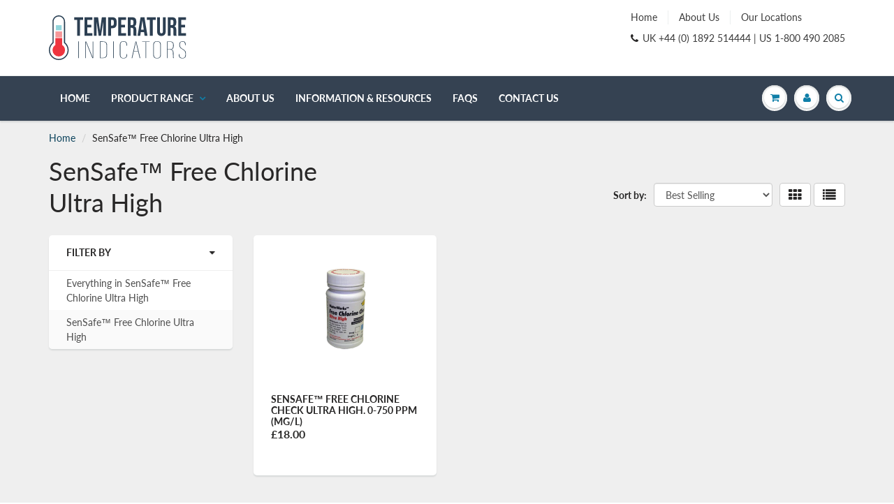

--- FILE ---
content_type: image/svg+xml
request_url: https://temperature-indicators.co.uk/cdn/shop/files/Asset_3_684f6c86-84a3-4293-bf4f-d66a0ddded65_550x.svg?v=1675718657
body_size: 916
content:
<?xml version="1.0" encoding="UTF-8"?><svg id="uuid-77e90192-b0db-46be-8fa3-2025cc437152" xmlns="http://www.w3.org/2000/svg" width="52.24mm" height="16.94mm" viewBox="0 0 148.09 48.01"><g id="uuid-22907677-c54b-43ce-8301-048c9b3502d8"><g><g><g><path d="m30.48,4.88h-3.26v-2.83h9.62v2.83h-3.25v16.98h-3.11V4.88Z" style="fill:#2c3f52;"/><path d="m38.35,2.05h8.49v2.83h-5.38v5.24h4.27v2.83h-4.27v6.09h5.38v2.83h-8.49V2.05Z" style="fill:#2c3f52;"/><path d="m48.63,2.05h4.44l1.98,14.18h.06l1.98-14.18h4.44v19.81h-2.94V6.86h-.06l-2.26,15h-2.6l-2.26-15h-.06v15h-2.72V2.05Z" style="fill:#2c3f52;"/><path d="m63.86,2.05h4.59c1.55,0,2.71.42,3.48,1.25.77.83,1.16,2.05,1.16,3.65v1.95c0,1.6-.39,2.82-1.16,3.65-.77.83-1.93,1.25-3.48,1.25h-1.47v8.07h-3.11V2.05Zm4.59,8.92c.51,0,.89-.14,1.15-.42s.38-.76.38-1.44v-2.35c0-.68-.13-1.16-.38-1.44s-.64-.42-1.15-.42h-1.47v6.09h1.47Z" style="fill:#2c3f52;"/><path d="m74.78,2.05h8.49v2.83h-5.38v5.24h4.27v2.83h-4.27v6.09h5.38v2.83h-8.49V2.05Z" style="fill:#2c3f52;"/><path d="m85.05,2.05h4.61c1.6,0,2.77.37,3.51,1.12.74.75,1.1,1.89,1.1,3.44v1.22c0,2.06-.68,3.36-2.04,3.91v.06c.75.23,1.29.69,1.6,1.39.31.7.47,1.63.47,2.8v3.48c0,.57.02,1.02.06,1.37.04.35.13.69.28,1.03h-3.17c-.11-.32-.19-.62-.23-.91-.04-.28-.06-.79-.06-1.53v-3.62c0-.91-.15-1.54-.44-1.9-.29-.36-.8-.54-1.51-.54h-1.08v8.49h-3.11V2.05Zm4.25,8.49c.62,0,1.09-.16,1.4-.48.31-.32.47-.86.47-1.61v-1.53c0-.72-.13-1.24-.38-1.56-.25-.32-.66-.48-1.2-.48h-1.42v5.66h1.13Z" style="fill:#2c3f52;"/><path d="m98.87,2.05h4.22l3.23,19.81h-3.11l-.57-3.93v.06h-3.54l-.57,3.88h-2.89l3.23-19.81Zm3.4,13.25l-1.39-9.79h-.06l-1.36,9.79h2.8Z" style="fill:#2c3f52;"/><path d="m108.94,4.88h-3.26v-2.83h9.62v2.83h-3.26v16.98h-3.11V4.88Z" style="fill:#2c3f52;"/><path d="m117.89,20.86c-.79-.86-1.19-2.09-1.19-3.69V2.05h3.11v15.34c0,.68.14,1.17.41,1.47.27.3.67.45,1.17.45s.9-.15,1.17-.45c.27-.3.41-.79.41-1.47V2.05h3v15.11c0,1.6-.4,2.84-1.19,3.69-.79.86-1.94,1.29-3.45,1.29s-2.66-.43-3.45-1.29Z" style="fill:#2c3f52;"/><path d="m128.19,2.05h4.61c1.6,0,2.77.37,3.51,1.12.74.75,1.1,1.89,1.1,3.44v1.22c0,2.06-.68,3.36-2.04,3.91v.06c.75.23,1.29.69,1.6,1.39.31.7.47,1.63.47,2.8v3.48c0,.57.02,1.02.06,1.37.04.35.13.69.28,1.03h-3.17c-.11-.32-.19-.62-.23-.91-.04-.28-.06-.79-.06-1.53v-3.62c0-.91-.15-1.54-.44-1.9-.29-.36-.8-.54-1.51-.54h-1.08v8.49h-3.11V2.05Zm4.25,8.49c.62,0,1.09-.16,1.4-.48.31-.32.47-.86.47-1.61v-1.53c0-.72-.13-1.24-.38-1.56-.25-.32-.66-.48-1.2-.48h-1.42v5.66h1.13Z" style="fill:#2c3f52;"/><path d="m139.6,2.05h8.49v2.83h-5.38v5.24h4.27v2.83h-4.27v6.09h5.38v2.83h-8.49V2.05Z" style="fill:#2c3f52;"/></g><g><path d="m32.26,28.04v17.96h-.65v-17.96h.65Z" style="fill:#273e52;"/><path d="m39.33,46.01v-17.96h.91c1.44,3.45,6.65,16.26,6.99,17.26h.04c-.11-2.83-.08-5.02-.08-7.93v-9.33h.65v17.96h-.91c-1.14-2.75-6.73-16.48-7.03-17.42h-.04c.08,2.16.11,5.1.11,8.39v9.04h-.65Z" style="fill:#273e52;"/><path d="m54.91,28.04h3.04c3.65,0,4.83,1.35,4.83,4.37v8.6c0,3.13-.84,4.99-5.24,4.99h-2.62v-17.96Zm.65,17.56h2.05c2.93,0,4.52-.97,4.52-4.18v-8.71c0-2.59-.53-4.26-4.1-4.26h-2.47v17.15Z" style="fill:#273e52;"/><path d="m69.96,28.04v17.96h-.65v-17.96h.65Z" style="fill:#273e52;"/><path d="m84.4,41.64v.49c0,1.81-.38,4.1-3.91,4.1-3.19,0-3.99-1.7-3.99-4.4v-9.98c0-2.97,1.6-4.02,4.03-4.02,3.5,0,3.76,2.32,3.76,4.05v.51h-.65v-.54c0-2.02-.57-3.61-3.15-3.61-1.67,0-3.34.62-3.34,3.53v10.06c0,3.1,1.22,3.99,3.38,3.99,2.58,0,3.23-1.51,3.23-3.69v-.49h.65Z" style="fill:#273e52;"/><path d="m91.59,38.7l-1.67,7.31h-.65l4.18-17.96h.84l4.29,17.96h-.65l-1.71-7.31h-4.64Zm4.52-.4c-1.56-6.55-2.05-8.66-2.24-9.82h-.04c-.19,1.38-1.06,5.04-2.13,9.82h4.41Z" style="fill:#273e52;"/><path d="m104.28,28.45h-3.76v-.4h8.17v.4h-3.76v17.56h-.65v-17.56Z" style="fill:#273e52;"/><path d="m120.77,31.87v10.11c0,2.75-1.03,4.26-4.1,4.26-2.66,0-4.1-1.08-4.1-4.21v-10.14c0-3.29,1.98-4.1,4.14-4.1s4.07.76,4.07,4.07Zm-7.56.16v9.84c0,2.54.84,3.97,3.46,3.97,3,0,3.46-1.83,3.46-3.75v-10.09c0-2.37-.84-3.8-3.46-3.8-2.17,0-3.46,1-3.46,3.83Z" style="fill:#273e52;"/><path d="m127.95,36.81v9.2h-.65v-17.96h3c3.31,0,4.29,1.24,4.29,3.83v.78c0,2.83-1.03,3.67-2.81,3.97,1.94.43,2.62,1.54,2.62,3.45,0,1.56.08,4.91.27,5.93h-.65c-.19-.73-.23-4.59-.27-6.01-.08-2.51-1.29-3.18-3.88-3.18h-1.94Zm0-.4h2.05c3.04,0,3.95-1,3.95-3.75v-.78c0-1.94-.46-3.43-3.69-3.43h-2.32v7.96Z" style="fill:#273e52;"/><path d="m140.76,41.75v.7c0,2.13.84,3.37,3.23,3.37,2.58,0,3.23-1.4,3.23-4.05s-.65-3.72-3.19-5.21c-2.43-1.4-3.38-2.43-3.38-5.15,0-2.21.99-3.59,3.46-3.59s3.38,1.13,3.38,3.51v.7h-.65v-.7c0-2.13-.76-3.1-2.77-3.1s-2.77,1.16-2.77,3.16c0,2.35.53,3.29,2.96,4.69,2.93,1.7,3.61,2.91,3.61,5.69,0,2.21-.34,4.45-3.91,4.45s-3.84-2.29-3.84-3.99v-.49h.65Z" style="fill:#273e52;"/></g></g><g><path d="m10.66,48.01c-5.88,0-10.66-4.78-10.66-10.66,0-3.22,1.42-6.21,3.9-8.24V6.76C3.9,3.03,6.93,0,10.66,0s6.76,3.03,6.76,6.76v22.34c2.48,2.04,3.9,5.02,3.9,8.24,0,5.88-4.78,10.66-10.66,10.66ZM10.66,1.18c-3.08,0-5.59,2.51-5.59,5.59v22.91l-.23.18c-2.33,1.81-3.67,4.55-3.67,7.5,0,5.23,4.26,9.49,9.49,9.49s9.49-4.26,9.49-9.49c0-2.95-1.34-5.68-3.67-7.5l-.23-.18V6.76c0-3.08-2.51-5.59-5.59-5.59Z" style="fill:#273e52;"/><path d="m13.77,32.1v-7.13h-6.21v7.13c-1.85,1.07-3.1,3.07-3.1,5.37,0,3.43,2.78,6.21,6.21,6.21s6.21-2.78,6.21-6.21c0-2.3-1.25-4.3-3.1-5.37Z" style="fill:#ee353f; stroke:#ee353f; stroke-miterlimit:10;"/><rect x="7.57" y="17.77" width="6.17" height="5.48" style="fill:#f69799; stroke:#f69799; stroke-miterlimit:10;"/><rect x="7.57" y="10.56" width="6.17" height="5.48" style="fill:#92d5dc;"/></g></g></g></svg>

--- FILE ---
content_type: text/javascript
request_url: https://temperature-indicators.co.uk/cdn/shop/t/2/assets/component-cart-eori.js?v=135054670689296369971706141201
body_size: -443
content:
const CartEori=function(){function CartEori2(){this.load()}CartEori2.prototype.load=function(){var _=this;document.body.addEventListener("click",event=>{event.target.closest('[name="european_address"]')&&event.target.closest(".eori-container")&&(event.target.closest('[name="european_address"]').value==="yes"?(event.target.closest(".eori-container").classList.add("yes"),event.target.closest(".eori-container").classList.remove("no"),event.target.closest(".eori-container").querySelector('[name="attributes[eori_number]"]').value="",event.target.closest(".eori-container").querySelector('[name="attributes[eori_number]"]').disabled=!1,event.target.closest("form").querySelector("#additional-checkout-block").classList.remove("active")):(event.target.closest(".eori-container").classList.remove("yes"),event.target.closest(".eori-container").classList.add("no"),event.target.closest(".eori-container").querySelector('[name="attributes[eori_number]"]').value="non-european-address",event.target.closest(".eori-container").querySelector('[name="attributes[eori_number]"]').disabled=!0,event.target.closest("form").querySelector("#additional-checkout-block").classList.add("active")))})},CartEori2=new CartEori2};CartEori();
//# sourceMappingURL=/cdn/shop/t/2/assets/component-cart-eori.js.map?v=135054670689296369971706141201
